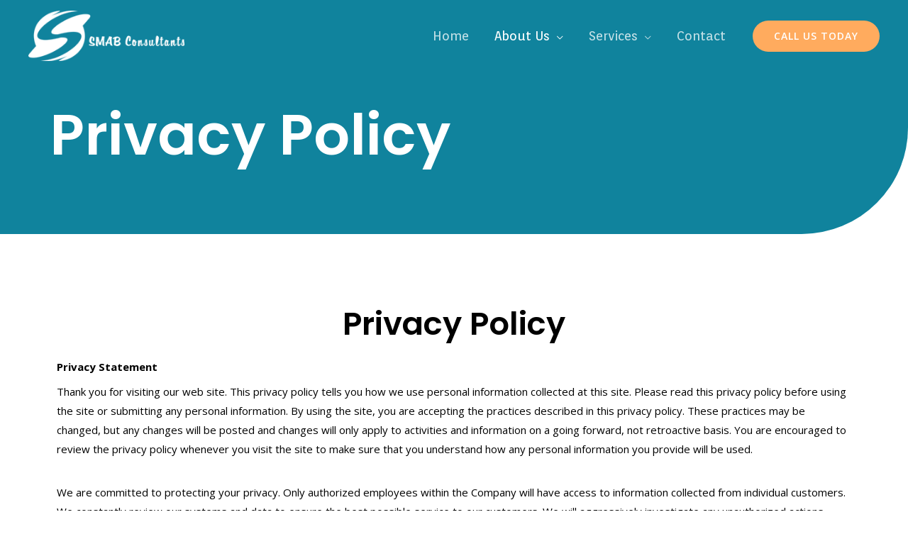

--- FILE ---
content_type: text/css
request_url: https://managedservices.smabconsultants.com/wp-content/uploads/elementor/css/post-1899.css?ver=1618588134
body_size: 1087
content:
.elementor-1899 .elementor-element.elementor-element-6ff2ff7:not(.elementor-motion-effects-element-type-background), .elementor-1899 .elementor-element.elementor-element-6ff2ff7 > .elementor-motion-effects-container > .elementor-motion-effects-layer{background-color:#007991;}.elementor-1899 .elementor-element.elementor-element-6ff2ff7 > .elementor-background-overlay{background-color:var( --e-global-color-primary );background-image:url("https://smabconsultants.ca/wp-content/uploads/2021/04/office-1209640_1920.jpg");background-position:center center;background-size:cover;opacity:0.15;transition:background 0.3s, border-radius 0.3s, opacity 0.3s;}.elementor-1899 .elementor-element.elementor-element-6ff2ff7, .elementor-1899 .elementor-element.elementor-element-6ff2ff7 > .elementor-background-overlay{border-radius:0px 0px 150px 0px;}.elementor-1899 .elementor-element.elementor-element-6ff2ff7{transition:background 0.3s, border 0.3s, border-radius 0.3s, box-shadow 0.3s;padding:150px 0px 100px 0px;}.elementor-1899 .elementor-element.elementor-element-d4acc06 > .elementor-element-populated{margin:0% 50% 0% 0%;}.elementor-1899 .elementor-element.elementor-element-bee4950 .elementor-heading-title{color:#FFFFFF;}.elementor-1899 .elementor-element.elementor-element-bee4950 > .elementor-widget-container{padding:0px 0px 0px 0px;}.elementor-1899 .elementor-element.elementor-element-dbdf9ac > .elementor-container > .elementor-column > .elementor-widget-wrap{align-content:center;align-items:center;}.elementor-1899 .elementor-element.elementor-element-dbdf9ac{padding:100px 0px 100px 0px;}.elementor-1899 .elementor-element.elementor-element-50ddc50{text-align:center;}.elementor-1899 .elementor-element.elementor-element-b23190a > .elementor-widget-container{padding:0px 10px 0px 010px;}.elementor-1899 .elementor-element.elementor-element-a53f6fb:not(.elementor-motion-effects-element-type-background), .elementor-1899 .elementor-element.elementor-element-a53f6fb > .elementor-motion-effects-container > .elementor-motion-effects-layer{background-color:#EDEDED;}.elementor-1899 .elementor-element.elementor-element-a53f6fb > .elementor-background-overlay{background-image:url("https://smabconsultants.ca/wp-content/uploads/2021/03/bg-09-free-img.jpg");background-position:center center;background-repeat:no-repeat;background-size:cover;opacity:0.1;transition:background 0.3s, border-radius 0.3s, opacity 0.3s;}.elementor-1899 .elementor-element.elementor-element-a53f6fb{transition:background 0.3s, border 0.3s, border-radius 0.3s, box-shadow 0.3s;padding:75px 30px 75px 30px;}.elementor-1899 .elementor-element.elementor-element-591f7d0 > .elementor-element-populated{padding:0px 50px 0px 0px;}.elementor-1899 .elementor-element.elementor-element-90393fd.elementor-view-stacked .elementor-icon{background-color:#FFAB5E;}.elementor-1899 .elementor-element.elementor-element-90393fd.elementor-view-framed .elementor-icon, .elementor-1899 .elementor-element.elementor-element-90393fd.elementor-view-default .elementor-icon{fill:#FFAB5E;color:#FFAB5E;border-color:#FFAB5E;}.elementor-1899 .elementor-element.elementor-element-90393fd.elementor-view-stacked .elementor-icon:hover{background-color:#007991;}.elementor-1899 .elementor-element.elementor-element-90393fd.elementor-view-framed .elementor-icon:hover, .elementor-1899 .elementor-element.elementor-element-90393fd.elementor-view-default .elementor-icon:hover{fill:#007991;color:#007991;border-color:#007991;}.elementor-1899 .elementor-element.elementor-element-90393fd.elementor-position-right .elementor-icon-box-icon{margin-left:25px;}.elementor-1899 .elementor-element.elementor-element-90393fd.elementor-position-left .elementor-icon-box-icon{margin-right:25px;}.elementor-1899 .elementor-element.elementor-element-90393fd.elementor-position-top .elementor-icon-box-icon{margin-bottom:25px;}.elementor-1899 .elementor-element.elementor-element-90393fd .elementor-icon{font-size:18px;}.elementor-1899 .elementor-element.elementor-element-90393fd .elementor-icon i{transform:rotate(0deg);}.elementor-1899 .elementor-element.elementor-element-90393fd .elementor-icon-box-title{margin-bottom:20px;}.elementor-1899 .elementor-element.elementor-element-0199beb > .elementor-element-populated{padding:0px 25px 0px 25px;}.elementor-1899 .elementor-element.elementor-element-dbb9845.elementor-view-stacked .elementor-icon{background-color:#FFAB5E;}.elementor-1899 .elementor-element.elementor-element-dbb9845.elementor-view-framed .elementor-icon, .elementor-1899 .elementor-element.elementor-element-dbb9845.elementor-view-default .elementor-icon{fill:#FFAB5E;color:#FFAB5E;border-color:#FFAB5E;}.elementor-1899 .elementor-element.elementor-element-dbb9845.elementor-view-stacked .elementor-icon:hover{background-color:#007991;}.elementor-1899 .elementor-element.elementor-element-dbb9845.elementor-view-framed .elementor-icon:hover, .elementor-1899 .elementor-element.elementor-element-dbb9845.elementor-view-default .elementor-icon:hover{fill:#007991;color:#007991;border-color:#007991;}.elementor-1899 .elementor-element.elementor-element-dbb9845.elementor-position-right .elementor-icon-box-icon{margin-left:25px;}.elementor-1899 .elementor-element.elementor-element-dbb9845.elementor-position-left .elementor-icon-box-icon{margin-right:25px;}.elementor-1899 .elementor-element.elementor-element-dbb9845.elementor-position-top .elementor-icon-box-icon{margin-bottom:25px;}.elementor-1899 .elementor-element.elementor-element-dbb9845 .elementor-icon{font-size:18px;}.elementor-1899 .elementor-element.elementor-element-dbb9845 .elementor-icon i{transform:rotate(0deg);}.elementor-1899 .elementor-element.elementor-element-dbb9845 .elementor-icon-box-title{margin-bottom:20px;}.elementor-1899 .elementor-element.elementor-element-6a06582 > .elementor-element-populated{padding:0px 0px 0px 50px;}.elementor-1899 .elementor-element.elementor-element-db0e74f.elementor-view-stacked .elementor-icon{background-color:#FFAB5E;}.elementor-1899 .elementor-element.elementor-element-db0e74f.elementor-view-framed .elementor-icon, .elementor-1899 .elementor-element.elementor-element-db0e74f.elementor-view-default .elementor-icon{fill:#FFAB5E;color:#FFAB5E;border-color:#FFAB5E;}.elementor-1899 .elementor-element.elementor-element-db0e74f.elementor-view-stacked .elementor-icon:hover{background-color:#007991;}.elementor-1899 .elementor-element.elementor-element-db0e74f.elementor-view-framed .elementor-icon:hover, .elementor-1899 .elementor-element.elementor-element-db0e74f.elementor-view-default .elementor-icon:hover{fill:#007991;color:#007991;border-color:#007991;}.elementor-1899 .elementor-element.elementor-element-db0e74f.elementor-position-right .elementor-icon-box-icon{margin-left:25px;}.elementor-1899 .elementor-element.elementor-element-db0e74f.elementor-position-left .elementor-icon-box-icon{margin-right:25px;}.elementor-1899 .elementor-element.elementor-element-db0e74f.elementor-position-top .elementor-icon-box-icon{margin-bottom:25px;}.elementor-1899 .elementor-element.elementor-element-db0e74f .elementor-icon{font-size:18px;}.elementor-1899 .elementor-element.elementor-element-db0e74f .elementor-icon i{transform:rotate(0deg);}.elementor-1899 .elementor-element.elementor-element-db0e74f .elementor-icon-box-title{margin-bottom:20px;}.elementor-1899 .elementor-element.elementor-element-442aebc .elementor-spacer-inner{height:50px;}.elementor-1899 .elementor-element.elementor-element-5eb0a45{padding:40px 0px 40px 0px;}.elementor-1899 .elementor-element.elementor-element-ec6c659 .elementor-spacer-inner{height:50px;}@media(min-width:768px){.elementor-1899 .elementor-element.elementor-element-4cc307c{width:12.651%;}.elementor-1899 .elementor-element.elementor-element-b2232a6{width:57.272%;}.elementor-1899 .elementor-element.elementor-element-e678e81{width:21.564%;}.elementor-1899 .elementor-element.elementor-element-2f25eab{width:8.393%;}}@media(max-width:1024px) and (min-width:768px){.elementor-1899 .elementor-element.elementor-element-d4acc06{width:80%;}}@media(min-width:1025px){.elementor-1899 .elementor-element.elementor-element-a53f6fb > .elementor-background-overlay{background-attachment:fixed;}}@media(max-width:1024px){.elementor-1899 .elementor-element.elementor-element-6ff2ff7{padding:150px 50px 50px 50px;}.elementor-1899 .elementor-element.elementor-element-d4acc06 > .elementor-element-populated{margin:0px 0px 0px 0px;}.elementor-1899 .elementor-element.elementor-element-dbdf9ac{padding:50px 50px 50px 50px;}.elementor-1899 .elementor-element.elementor-element-a53f6fb{padding:50px 30px 50px 30px;}.elementor-1899 .elementor-element.elementor-element-591f7d0 > .elementor-element-populated{padding:0px 20px 0px 0px;}.elementor-1899 .elementor-element.elementor-element-90393fd.elementor-position-right .elementor-icon-box-icon{margin-left:20px;}.elementor-1899 .elementor-element.elementor-element-90393fd.elementor-position-left .elementor-icon-box-icon{margin-right:20px;}.elementor-1899 .elementor-element.elementor-element-90393fd.elementor-position-top .elementor-icon-box-icon{margin-bottom:20px;}.elementor-1899 .elementor-element.elementor-element-90393fd .elementor-icon-box-title{margin-bottom:10px;}.elementor-1899 .elementor-element.elementor-element-0199beb > .elementor-element-populated{padding:0px 10px 0px 10px;}.elementor-1899 .elementor-element.elementor-element-dbb9845.elementor-position-right .elementor-icon-box-icon{margin-left:20px;}.elementor-1899 .elementor-element.elementor-element-dbb9845.elementor-position-left .elementor-icon-box-icon{margin-right:20px;}.elementor-1899 .elementor-element.elementor-element-dbb9845.elementor-position-top .elementor-icon-box-icon{margin-bottom:20px;}.elementor-1899 .elementor-element.elementor-element-dbb9845 .elementor-icon-box-title{margin-bottom:10px;}.elementor-1899 .elementor-element.elementor-element-6a06582 > .elementor-element-populated{padding:0px 0px 0px 10px;}.elementor-1899 .elementor-element.elementor-element-db0e74f.elementor-position-right .elementor-icon-box-icon{margin-left:20px;}.elementor-1899 .elementor-element.elementor-element-db0e74f.elementor-position-left .elementor-icon-box-icon{margin-right:20px;}.elementor-1899 .elementor-element.elementor-element-db0e74f.elementor-position-top .elementor-icon-box-icon{margin-bottom:20px;}.elementor-1899 .elementor-element.elementor-element-db0e74f .elementor-icon-box-title{margin-bottom:10px;}}@media(max-width:767px){.elementor-1899 .elementor-element.elementor-element-6ff2ff7{padding:130px 30px 50px 30px;}.elementor-1899 .elementor-element.elementor-element-d4acc06 > .elementor-element-populated{margin:0px 30px 0px 0px;}.elementor-1899 .elementor-element.elementor-element-dbdf9ac{padding:50px 30px 50px 30px;}.elementor-1899 .elementor-element.elementor-element-a53f6fb{padding:50px 30px 30px 30px;}.elementor-1899 .elementor-element.elementor-element-591f7d0 > .elementor-element-populated{margin:0px 0px 0px 0px;padding:0px 0px 0px 0px;}.elementor-1899 .elementor-element.elementor-element-90393fd .elementor-icon-box-icon{margin-bottom:0px;}.elementor-1899 .elementor-element.elementor-element-90393fd.elementor-position-right .elementor-icon-box-icon{margin-left:0px;}.elementor-1899 .elementor-element.elementor-element-90393fd.elementor-position-left .elementor-icon-box-icon{margin-right:0px;}.elementor-1899 .elementor-element.elementor-element-90393fd.elementor-position-top .elementor-icon-box-icon{margin-bottom:0px;}.elementor-1899 .elementor-element.elementor-element-90393fd .elementor-icon-box-wrapper{text-align:left;}.elementor-1899 .elementor-element.elementor-element-90393fd .elementor-icon-box-title{margin-bottom:0px;}.elementor-1899 .elementor-element.elementor-element-90393fd > .elementor-widget-container{padding:0px 0px 15px 0px;}.elementor-1899 .elementor-element.elementor-element-0199beb > .elementor-element-populated{margin:30px 0px 0px 0px;padding:0px 0px 0px 0px;}.elementor-1899 .elementor-element.elementor-element-dbb9845 .elementor-icon-box-icon{margin-bottom:0px;}.elementor-1899 .elementor-element.elementor-element-dbb9845.elementor-position-right .elementor-icon-box-icon{margin-left:0px;}.elementor-1899 .elementor-element.elementor-element-dbb9845.elementor-position-left .elementor-icon-box-icon{margin-right:0px;}.elementor-1899 .elementor-element.elementor-element-dbb9845.elementor-position-top .elementor-icon-box-icon{margin-bottom:0px;}.elementor-1899 .elementor-element.elementor-element-dbb9845 .elementor-icon-box-wrapper{text-align:left;}.elementor-1899 .elementor-element.elementor-element-dbb9845 .elementor-icon-box-title{margin-bottom:0px;}.elementor-1899 .elementor-element.elementor-element-dbb9845 > .elementor-widget-container{padding:0px 0px 15px 0px;}.elementor-1899 .elementor-element.elementor-element-6a06582 > .elementor-element-populated{margin:30px 0px 0px 0px;padding:0px 0px 0px 0px;}.elementor-1899 .elementor-element.elementor-element-db0e74f .elementor-icon-box-icon{margin-bottom:0px;}.elementor-1899 .elementor-element.elementor-element-db0e74f.elementor-position-right .elementor-icon-box-icon{margin-left:0px;}.elementor-1899 .elementor-element.elementor-element-db0e74f.elementor-position-left .elementor-icon-box-icon{margin-right:0px;}.elementor-1899 .elementor-element.elementor-element-db0e74f.elementor-position-top .elementor-icon-box-icon{margin-bottom:0px;}.elementor-1899 .elementor-element.elementor-element-db0e74f .elementor-icon-box-wrapper{text-align:left;}.elementor-1899 .elementor-element.elementor-element-db0e74f .elementor-icon-box-title{margin-bottom:0px;}.elementor-1899 .elementor-element.elementor-element-db0e74f > .elementor-widget-container{padding:0px 0px 15px 0px;}}

--- FILE ---
content_type: text/css
request_url: https://managedservices.smabconsultants.com/wp-content/uploads/elementor/css/post-293.css?ver=1656527771
body_size: 230
content:
.elementor-293 .elementor-element.elementor-element-9770a4a > .elementor-container{max-width:1600px;}.elementor-293 .elementor-element.elementor-element-9770a4a:not(.elementor-motion-effects-element-type-background), .elementor-293 .elementor-element.elementor-element-9770a4a > .elementor-motion-effects-container > .elementor-motion-effects-layer{background-color:#ECF0F2;background-image:url("https://managedservices.smabconsultants.com/wp-content/uploads/2021/03/offi.jpg");background-position:center center;background-repeat:no-repeat;background-size:cover;}.elementor-293 .elementor-element.elementor-element-9770a4a > .elementor-background-overlay{background-color:transparent;background-image:linear-gradient(280deg, #FFFFFF 50%, #FFFFFF 100%);opacity:0.83;transition:background 0.3s, border-radius 0.3s, opacity 0.3s;}.elementor-293 .elementor-element.elementor-element-9770a4a{transition:background 0.3s, border 0.3s, border-radius 0.3s, box-shadow 0.3s;padding:51px 020px 30px 020px;}.elementor-293 .elementor-element.elementor-element-efd7aa3{font-family:"Roboto Condensed", Sans-serif;font-size:18px;}.elementor-293 .elementor-element.elementor-element-8575de4{font-family:"Roboto Condensed", Sans-serif;font-size:18px;}.elementor-293 .elementor-element.elementor-element-a720935{font-family:"Roboto Condensed", Sans-serif;font-size:18px;}@media(max-width:767px){.elementor-293 .elementor-element.elementor-element-9770a4a{padding:50px 50px 20px 30px;}}